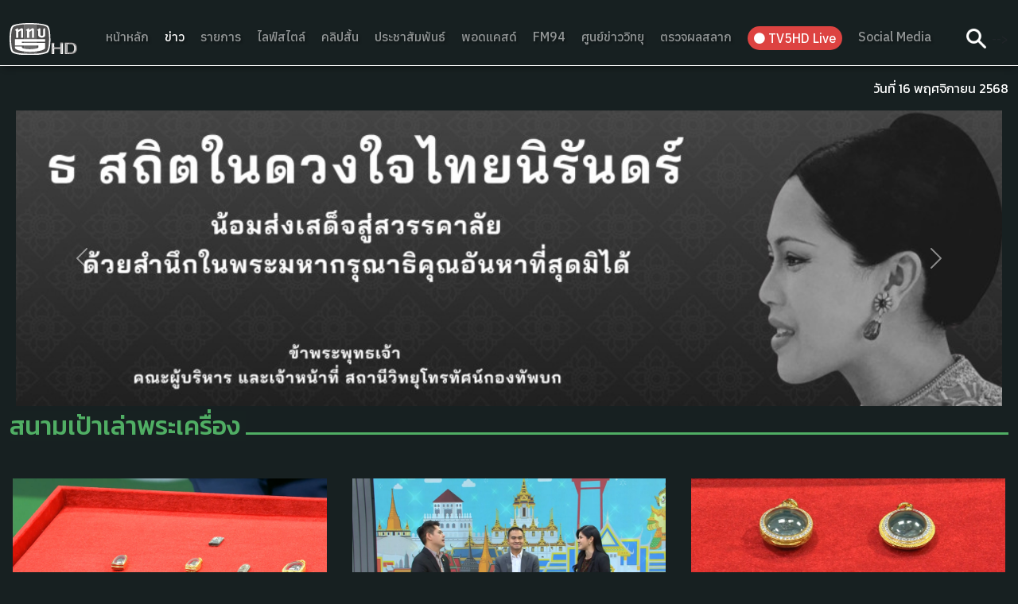

--- FILE ---
content_type: text/html; charset=UTF-8
request_url: https://www.thaitv5hd.com/web/content-group.php?type=42
body_size: 9612
content:









<script>
// Function to show notification with data
// Function to show notification with data
function showNotificationWithData(data) {
    if (!("Notification" in window)) {
        console.log("This browser does not support system notifications");
        return;
    }

    Notification.requestPermission().then(function (permission) {
        if (permission === "granted") {
            const options = {
                body: data[0]['message'],
                icon: data[0]['icon'],
                image: data[0]['image']
            };

            // Check browser type for notification implementation
            const notification = getNotificationInstance(options);

            notification.onclick = function () {
                window.open(data[0]['url-content'], '_blank');
            };
        } else {
            console.log("Permission for notifications denied");
        }
    });
}

// Function to get browser-specific notification instance
function getNotificationInstance(options) {
    if ("Notification" in window) {
        // Check browser type for notification implementation
        if (window.Notification && Notification.permission === "granted") {
            return new Notification(options.body, options); // Use options.body instead of options.title
        } else if ("webkitNotifications" in window) { // for older versions of Chrome and Safari
            return window.webkitNotifications.createNotification(
                options.icon,
                options.body, // Use options.body instead of options.title
                options.body
            );
        } else {
            // For Firefox and other browsers
            return new Notification(options.body, options); // Use options.body instead of options.title
        }
    }
}

// Rest of your code remains unchanged


// Function to fetch data and show notification
function fetchAndNotify() {
    fetch('notification_module-json.php') // Replace 'notification_module-json.php' with your actual URL
        .then(response => response.json())
        .then(data => {
            const storedContentId = sessionStorage.getItem('contentId');

            console.log("content-id: " + data[0]["content-id"]);
            if (data[0]["content-id"] !== storedContentId) {
                sessionStorage.setItem('contentId', data[0]["content-id"]);
                showNotificationWithData(data);
            }
        })
        .catch(error => console.error('Error fetching data:', error));
}




// Call fetchAndNotify function every 10 seconds
fetchAndNotify();
setInterval(fetchAndNotify, 10000); // 10,000 milliseconds = 10 seconds
</script>
<!DOCTYPE html>
<html lang="en">

<head>
  



<title>สถานีวิทยุโทรทัศน์กองทัพบก</title>
<meta charset="utf-8">
<!-- <link rel="icon" type="image/png" sizes="32x32" href="../arlon/admin/favicon.png"> -->
<link rel="icon" type="image/png" sizes="32x32" href="img/gray-logo.png">
<meta name="viewport" content="width=device-width, initial-scale=1">
<!-- <link href="https://cdn.jsdelivr.net/npm/bootstrap@5.3.0/dist/css/bootstrap.min.css" rel="stylesheet"> -->
<link href="https://thaitv5hd.com/web/plugin/bootstrap-5.0.2-dist/css/bootstrap.css" rel="stylesheet">


<link href="css/customCSS-v2.css" rel="stylesheet" type="text/css">
<link href="css/dropdowntopmenu-v3.css" rel="stylesheet" type="text/css">
<link rel="stylesheet" href="https://cdnjs.cloudflare.com/ajax/libs/font-awesome/4.7.0/css/font-awesome.min.css">
<script src="https://cdn.jsdelivr.net/npm/bootstrap@5.3.0/dist/js/bootstrap.bundle.min.js"></script>
<script src="https://code.jquery.com/jquery-3.6.0.min.js"></script>

<!-- Taboola Pixel Code -->
<script type="text/javascript">
  window._taboola = window._taboola || [];
  _taboola.push({article:'auto'});
  !function (e, f, u, i) {
    if (!document.getElementById(i)){
      e.async = 1;
      e.src = u;
      e.id = i;
      f.parentNode.insertBefore(e, f);
    }
  }(document.createElement('script'),
  document.getElementsByTagName('script')[0],
  '//cdn.taboola.com/libtrc/ch5hd-thaitv5hdcom/loader.js',
  'tb_loader_script');
  if(window.performance && typeof window.performance.mark == 'function')
    {window.performance.mark('tbl_ic');}
</script>
<!-- End of Taboola Pixel Code -->


<!-- Google tag (gtag.js) -->
<script async src="https://www.googletagmanager.com/gtag/js?id=G-9JF5H2V83L"></script>
<script>
  window.dataLayer = window.dataLayer || [];
  function gtag(){dataLayer.push(arguments);}
  gtag('js', new Date());

  gtag('config', 'G-9JF5H2V83L');
</script>











</head>

<body>

 <div class="row m-0 p-0 nav-box-shadow border-bottom border-white">
    <nav class="navbar navbar-expand-sm navbar-dark bg-dark navbar-top mt-3 max-w-1400 mx-auto">
  <div class="container-fluid px-0">
    <a class="navbar-brand pl-2" href="home.php">
      <img src="img/logo.svg" class="logo" alt="Thaitv5hd" style=" filter: grayscale(1) !important;" />
    </a>
    <!-- <button class="navbar-toggler" type="button" data-bs-toggle="collapse" data-bs-target="#mynavbar">
      <span class="navbar-toggler-icon"></span>
    </button> -->
    <button class="navbar-toggler" type="button" onclick="openNav()">
      <span class="navbar-toggler-icon"></span>
    </button>
    <div class="collapse navbar-collapse" id="mynavbar">
      <ul class="navbar-nav me-auto">
        <li class="nav-item">
          <a class="nav-link" href="home.php">หน้าหลัก</a>
        </li>
        <li class="nav-item">
          <div class="dropdown">
            <span class="nav-link nav-link-sub cursor-pointer"><a href="news.php" class="link-none text-white">ข่าว</a></span>
            <div class="dropdown-content nav-submenu">
              <div class="btn-group-vertical w-100">
                <a class="btn btn-outline-green dropdowntopmenu-list" href="news-type.php?type=uptodate">ทันเหตุการณ์</a>
                <a class="btn btn-outline-green dropdowntopmenu-list" href="news-type.php?type=general">ทั่วไป</a>
                <a class="btn btn-outline-green dropdowntopmenu-list" href="content-group.php?type=132">ข่าวพระราชสำนัก</a>
                <a class="btn btn-outline-green dropdowntopmenu-list" href="news-type.php?type=quality_of_life">คุณภาพชีวิต</a>
                <a class="btn btn-outline-green dropdowntopmenu-list" href="news-type.php?type=crime">อาชญากรรม</a>
                <a class="btn btn-outline-green dropdowntopmenu-list" href="news-type.php?type=economy">เศรษฐกิจ</a>
                <a class="btn btn-outline-green dropdowntopmenu-list" href="news-type.php?type=abrod">ต่างประเทศ</a>
                <a class="btn btn-outline-green dropdowntopmenu-list" href="news-type.php?type=sport">กีฬา</a>
                <!-- <a class="btn btn-outline-green dropdowntopmenu-list" href="news-type.php?type=science_technology">วิทยาศาสตร์เทคโนโลยี</a> -->
                <a class="btn btn-outline-green dropdowntopmenu-list" href="news-type.php?type=environment">สิ่งแวดล้อม</a>
                <a class="btn btn-outline-green dropdowntopmenu-list" href="news-type.php?type=soldier">ทหาร</a>
                <a class="btn btn-outline-green dropdowntopmenu-list" href="news-type.php?type=politics">การเมือง</a>
                <a class="btn btn-outline-green dropdowntopmenu-list" href="news-type.php?type=region">ภูมิภาค</a>
                <a class="btn btn-outline-green dropdowntopmenu-list" href="content-group.php?type=100">บทความ</a>
                <a class="btn btn-outline-green dropdowntopmenu-list" href="news-type.php?type=entertainment">บันเทิง</a>
                <!-- <a class="btn btn-outline-green dropdowntopmenu-list" href="content-group.php?type=120">Olympic Games Paris 2024</a> -->
              </div>
            </div>
          </div>
        </li>

        <li class="nav-item">
          <div class="dropdown">
                <span class="nav-link nav-link-sub cursor-pointer">รายการ</span>
                <div class="dropdown-content nav-submenu">
                  <div class="btn-group-vertical w-100"><a class="btn btn-outline-green dropdowntopmenu-list" href="content-group.php?type=47">เรื่องเล่าข่าวดีกับสายสวรรค์</a><a class="btn btn-outline-green dropdowntopmenu-list" href="content-group.php?type=48">We Are Soldiers</a><a class="btn btn-outline-green dropdowntopmenu-list" href="content-group.php?type=49">Give Me 5 On Podcast</a><a class="btn btn-outline-green dropdowntopmenu-list" href="content-group.php?type=96">ฟ้าห่มดิน</a><a class="btn btn-outline-green dropdowntopmenu-list" href="content-group.php?type=98">World Econ Talk</a><a class="btn btn-outline-green dropdowntopmenu-list" href="content-group.php?type=102">มหัศจรรย์พันธ์ุมู</a><a class="btn btn-outline-green dropdowntopmenu-list" href="content-group.php?type=103">แต้มต่อ</a><a class="btn btn-outline-green dropdowntopmenu-list" href="content-group.php?type=105">Connect The World</a><a class="btn btn-outline-green dropdowntopmenu-list" href="content-group.php?type=106">Morning fit with zara</a><a class="btn btn-outline-green dropdowntopmenu-list" href="content-group.php?type=107">สยามโสภา</a><a class="btn btn-outline-green dropdowntopmenu-list" href="content-group.php?type=111">Talk together</a><a class="btn btn-outline-green dropdowntopmenu-list" href="content-group.php?type=115">มนต์ตรานาคราช</a><a class="btn btn-outline-green dropdowntopmenu-list" href="content-group.php?type=118">Inside E-Sport</a><a class="btn btn-outline-green dropdowntopmenu-list" href="content-group.php?type=119">สารคดีราชมงคลพระนคร สืบสานแผ่นดินไทย ชุดอาหารไทย ๑๐ แผ่นดิน</a></div>
              </div>
            </div>        </li>


        <li class="nav-item">
          <div class="dropdown">
            <span class="nav-link nav-link-sub cursor-pointer">ไลฟ์สไตล์</span>
            <div class="dropdown-content nav-submenu">
              <div class="btn-group-vertical w-100">
                <!-- <a class="btn btn-outline-green dropdowntopmenu-list" href="content-group.php?type=13">ไลฟ์สไตล์</a> -->
                <a class="btn btn-outline-green dropdowntopmenu-list" href="content-group.php?type=129">Life</a>
                <a class="btn btn-outline-green dropdowntopmenu-list" href="fashion_and_beauty.php">แฟชั่นและความงาม</a>
                <a class="btn btn-outline-green dropdowntopmenu-list" href="food_and_health.php">อาหารและสุขภาพ</a>
                <a class="btn btn-outline-green dropdowntopmenu-list" href="content-group.php?type=125">ไอที</a>
                <a class="btn btn-outline-green dropdowntopmenu-list" href="content-group.php?type=126">ท่องเที่ยวและวัฒนธรรม</a>
                <!-- <a class="btn btn-outline-green dropdowntopmenu-list" href="content-group.php?type=127">อาหาร</a> -->
                <a class="btn btn-outline-green dropdowntopmenu-list" href="content-group.php?type=15">การเงินและการลงทุน</a>
                <a class="btn btn-outline-green dropdowntopmenu-list" href="content-group.php?type=16">โชคชะตาและความเชื่อ</a>
              </div>
            </div>
          </div>
        </li>
        <li class="nav-item">
          <div class="dropdown">
            <span class="nav-link nav-link-sub cursor-pointer">คลิปสั้น</span>
            <div class="dropdown-content nav-submenu">
              <div class="btn-group-vertical w-100">
                <a class="btn btn-outline-green dropdowntopmenu-list" href="content-group.php?type=17">คลิปข่าว</a>
                <a class="btn btn-outline-green dropdowntopmenu-list" href="content-group.php?type=18">คลิปรายการ</a>
              </div>
            </div>
          </div>
        </li>
        
        <li class="nav-item">
          <div class="dropdown">
            <span class="nav-link nav-link-sub cursor-pointer">ประชาสัมพันธ์</span>
            <div class="dropdown-content nav-submenu">
              <div class="btn-group-vertical w-100">
                <a class="btn btn-outline-green dropdowntopmenu-list" href="content-group.php?type=21">กิจกรรม ททบ.</a>
                <!-- <a class="btn btn-outline-green dropdowntopmenu-list" href="content-group.php?type=22">กิจกรรม ทบ.</a> -->
                <a class="btn btn-outline-green dropdowntopmenu-list" href="content-group.php?type=23">แนะนำรายการ</a>
                <a class="btn btn-outline-green dropdowntopmenu-list" href="content-group.php?type=24">หน่วยงานและเอกชน</a>
              </div>
            </div>
          </div>
        </li>
        <li class="nav-item">
          <a class="nav-link" href="podcast.php">พอดแคสด์</a>
        </li>
             <li class="nav-item">
          <a class="nav-link" target="_blank" href="fm94live.php">FM94</a>
        </li>
        <li class="nav-item">
          <a class="nav-link" target="_blank" href="https://radio.tv5.co.th">ศูนย์ข่าววิทยุ</a>
        </li>
   
        <li class="nav-item">
          <a class="nav-link" target="_blank" href="https://thaitv5hd.com/lotto/find.php">ตรวจผลสลาก</a>
        </li>
        <li class="nav-item">
          <!-- <a class="nav-link" href="live.php">LIVE <img src="img/icon/live.png" style="height: 15px; margin-top:-3px; opacity:0.9; margin-left:5px"></a> -->
          <a class="btn btn-danger-live" href="live.php" style="border-radius: 50em;"><i class="fa fa-circle"></i> TV5HD Live</a>
        </li>
       <li class="nav-item">
          <a class="nav-link" href="social.php">Social Media</a>
        </li> 
        <!-- <li class="nav-item">
          <a class="nav-link" href="javascript:void(0)>" data-bs-toggle="modal" data-bs-target="#modalSearch"><i class="fa fa-search"></i></a>
        </li> -->
      </ul>
      <!--
      <div class="d-flex navbar-top-icon-group">
        <a href="javascript:void(0)>" class="navbar-top-icon" onclick="window.location.href='https://www.facebook.com/TV5HD1'"><img src="img/icon/facebook.svg" style="height: 25px;margin-top: -1px;"></a>
        <a href="javascript:void(0)>" class="navbar-top-icon" onclick="window.location.href='https://twitter.com/tv5hdonline'"><img src="img/icon/twitter.png" style="height: 21px;margin-top: 1px;"></a>
        <a href="javascript:void(0)>" class="navbar-top-icon" onclick="window.location.href='https://www.instagram.com/tv5hdonline/'"><img src="img/icon/instagram.svg" style="height: 24px;"></a>
        <a href="javascript:void(0)>" class="navbar-top-icon" onclick="window.location.href='https://www.tiktok.com/@tv5hdonline'"><img src="img/icon/tiktok.svg" style="height: 24px;"></a>
        <a href="https://www.youtube.com/c/TV5HD1" target="_blank" class="navbar-top-icon"><img src="img/icon/youtube.svg" style="height: 32px;margin-top: -4px;"></a>

        <style>
          .btn-font-size {

            max-width: 20px !important;
          }
        </style>
        </style>
        <!-- <a href="javascript:void(0)>" class="navbar-top-icon" id="increase-font-size"><img src="img/font-increase.png" class="btn-font-size" style="width: 100%; height:auto;"></a> -->
        <!-- <a href="javascript:void(0)>" class="navbar-top-icon" onclick="resetFontSize()"><img src="img/font-reset.png" class="btn-font-size" style="width: 100%; height:auto;"></a> -->
        <!-- <a href="javascript:void(0)>" class="navbar-top-icon" id="decrease-font-size"><img src="img/font-decrease.png" class="btn-font-size" style="width: 100%; height:auto;"></a> -->

        <a href="javascript:void(0)>" class="navbar-top-icon" data-bs-toggle="modal" data-bs-target="#modalSearch"><img src="img/search-13-xxl.png" style="width: auto; height:25px;"></a>

      </div>
        -->
    </div>
  </div>
</nav>


<div class="row m-0 text-white my-0 p-0 w-100" id="mobile-menu">
  <div class="container">
    <div class="row">
      <div class="col-6 m-0 p-0 text-start">
        <a class=" text-danger link-none" href="home.php"><img src="img/logo.svg" style="height: 40px;
          margin-top: 13px;
          opacity: 0.9;
          margin-left: 9px;
          filter: grayscale(1);"></a>
      </div>
      <div class="col-6 m-0 p-0 text-end">
        <a href="live.php" class="btn btn-danger" style="border-radius: 50em;"><i class="fa fa-circle"></i> TV5HD Live</a>
        <a style="font-size: 40px;
          cursor: pointer;
          border-radius: 4px;
          margin-right: 10px;" class="anuphan text-white ml-auto link-none" onclick="openNav()">

          <svg fill="none" height="19" viewBox="0 0 28 19" width="28" xmlns="http://www.w3.org/2000/svg">
            <path clip-rule="evenodd" d="m.667969 1.50008c0-.736378.596951-1.333332 1.333331-1.333332h24c.7364 0 1.3333.596954 1.3333 1.333332 0 .73638-.5969 1.33333-1.3333 1.33333h-24c-.73638 0-1.333331-.59695-1.333331-1.33333zm0 8c0-.73638.596951-1.33333 1.333331-1.33333h24c.7364 0 1.3333.59695 1.3333 1.33333 0 .73642-.5969 1.33332-1.3333 1.33332h-24c-.73638 0-1.333331-.5969-1.333331-1.33332zm0 8.00002c0-.7364.596951-1.3334 1.333331-1.3334h24c.7364 0 1.3333.597 1.3333 1.3334s-.5969 1.3333-1.3333 1.3333h-24c-.73638 0-1.333331-.5969-1.333331-1.3333z" fill="#fff" fill-rule="evenodd"></path>
          </svg>
        </a>
      </div>
    </div>
  </div>
</div>


<style>

.overlay {
  height: 100%;
  width: 0;
  position: fixed;
  z-index: 999999999;
  top: 0;
  /* left: 0; */
  right: -24px;
  background-color: rgb(23 33 33);
  overflow-x: hidden;
  /* transition: 0.5s; */
}

.overlay-content {
  position: relative;
  top: 5%;
  width: 100%;
  text-align: center;
  margin-top: 30px;
}

.overlay a {


        /* padding: 5px; */
        text-decoration: none;
    font-size: 21px;
    color: #818181;
    display: block;
    /* transition: 0.3s; */
    text-align: left;
    padding-left: 15px;
    padding-bottom: 8px;
    font-weight: 200;
}

.overlay a:hover, .overlay a:focus {
  /* color: #f1f1f1; */
}

.overlay .closebtn {
  position: absolute;
  top: 0px;
  right: 20px;
  font-size: 60px;
}

#myNav { transition: 0.3s;}

@media screen and (max-height: 450px) {
  .overlay a {font-size: 20px}
  .overlay .closebtn {
  font-size: 40px;
  top: 15px;
  right: 35px;
  }
}

.fa-dot { font-size: 10px; position: relative; bottom: 3px;}
.border-submenu-m { border-left: #50ae64 solid 3px;}
</style>


<div id="myNav" class="overlay" style="box-shadow: 0px 0px 17px #000;">
<a class=" text-danger link-none" href="home.php">
  <img src="img/logo.svg" style="    height: 39px;
    margin-top: 30px;
    opacity: 0.9;
    margin-left: 0px;
    filter: grayscale(1);">
    </a>
    
  <a href="javascript:void(0)" class="closebtn" onclick="closeNav()">&times;</a>
  <div class="overlay-content pb-4">
          
   <button class="btn-search btn btn-mint rounded-cricle mb-4 anuphan w-100" type="button" data-bs-toggle="modal" data-bs-target="#modalSearch"><i class="fa fa-search"></i> ค้นหา</button>
             
    <a href="live.php" class="anuphan text-danger"><i class="fa fa-circle"></i> Live</a>
    <a href="home.php" class="anuphan text-white">หน้าหลัก</a>
  
    <a class="anuphan text-white" href="news-type.php?type=uptodate">ทันเหตุการณ์</a>
    <a class="anuphan text-white" href="news-type.php?type=general">ทั่วไป</a>
    <a class="anuphan text-white" href="content-group.php?type=132">ข่าวพระราชสำนัก</a>
    <a class="anuphan text-white" href="news-type.php?type=quality_of_life">คุณภาพชีวิต</a>
    <a class="anuphan text-white" href="news-type.php?type=crime">อาชญากรรม</a>
    <a class="anuphan text-white" href="news-type.php?type=economy">เศรษฐกิจ</a>
    <a class="anuphan text-white" href="news-type.php?type=abrod">ต่างประเทศ</a>
    <a class="anuphan text-white" href="news-type.php?type=sport">กีฬา</a>
    <!-- <a class="anuphan text-white" href="news-type.php?type=science_technology">วิทยาศาสตร์เทคโนโลยี</a> -->
    <a class="anuphan text-white" href="news-type.php?type=environment">สิ่งแวดล้อม</a>
    <a class="anuphan text-white" href="news-type.php?type=soldier">ทหาร</a>
    <a class="anuphan text-white" href="news-type.php?type=politics">การเมือง</a>
    <a class="anuphan text-white" href="news-type.php?type=region">ภูมิภาค</a>
    <a class="anuphan text-white"  href="content-group.php?type=100">บทความ</a>
    <a class="anuphan text-white" href="news-type.php?type=entertainment">บันเทิง</a>
    <!-- <a class="anuphan text-white"  href="content-group.php?type=120">Olympic Games Paris 2024บทความ</a> -->
    <a class="anuphan text-white" href="content-group.php?type=129">Life</a>
    <!--<a class="anuphan text-white" href="content-group.php?type=14">สุขภาพและความงาม</a>-->

    <a class="anuphan text-white" href="fashion_and_beauty.php">แฟชั่นและความงาม</a>
    <a class="anuphan text-white" href="food_and_health.php">อาหารและสุขภาพ</a>

    <a class="anuphan text-white" href="content-group.php?type=125">ไอที</a>
    <a class="anuphan text-white" href="content-group.php?type=126">ท่องเที่ยวและวัฒนธรรม</a>
    <!-- <a class="anuphan text-white" href="content-group.php?type=127">อาหาร</a> -->
    <a class="anuphan text-white" href="content-group.php?type=15">การเงินและการลงทุน</a>
    <!--<a class="anuphan text-white" href="content-group.php?type=128">แฟชั่น</a>-->
    <a class="anuphan text-white" href="content-group.php?type=16">โชคชะตาและความเชื่อ</a>
    <a href="content-group.php?type=21" class="anuphan text-white">กิจกรรม ททบ.</a>
    <a href="content-group.php?type=22" class="anuphan text-white">กิจกรรม ทบ.</a>
    <a href="content-group.php?type=23" class="anuphan text-white">แนะนำรายการ</a>
    <a href="content-group.php?type=24" class="anuphan text-white">หน่วยงานและเอกชน</a>

    <a href="podcast.php" class="anuphan text-white">พอดแคสด์</a>
    <a href="fm94live.php" target="_blank" class="anuphan text-white">FM94</a>
    <a href="https://radio.tv5.co.th" target="_blank" class="anuphan text-white">ศูนย์ข่าววิทยุ</a>

    <a href="contact.php" class="anuphan text-white">ติดต่อเรา</a>

    <hr class="border-top border-white">

    <style>
      .navmobile-footermenu-list { font-size: 16px !important;}
    </style>

    <div class="row p-0 m-0">
            <div class="col-6 col-xs-6 col-sm-6 col-md-6 col-lg-6 col-md-2 mb-3 px-0">
            <ul class="nav flex-column">
              <li><a class="text-white navmobile-footermenu-list p-0 anuphan" href="content-group.php?type=21">&nbsp;&nbsp;&nbsp;&nbsp;กิจกรรม ททบ.</a></li>
              <!-- <li><a class="text-white navmobile-footermenu-list p-0 anuphan" href="content-group.php?type=22">&nbsp;&nbsp;&nbsp;&nbsp;กิจกรรม ทบ.</a></li> -->
              <li><a class="text-white navmobile-footermenu-list p-0 anuphan" href="content-group.php?type=23">&nbsp;&nbsp;&nbsp;&nbsp;แนะนำรายการ</a></li>
              <li><a class="text-white navmobile-footermenu-list p-0 anuphan" href="content-group.php?type=24">&nbsp;&nbsp;&nbsp;&nbsp;หน่วยงานและเอกชน</a></li>
            </ul>
            </div>


            <div class="col-6 col-xs-6 col-sm-6 col-md-6 col-lg-6 col-md-2 mb-3 px-0">
              <ul class="nav flex-column">
                <li><a class="text-white navmobile-footermenu-list p-0 anuphan" href="">ผังรายการ</a></li>
                <li><a class="text-white navmobile-footermenu-list p-0 anuphan" href="contact.php">ร่วมงานกับเรา</a></li>
                <li><a class="text-white navmobile-footermenu-list p-0 anuphan" href="title.php?title=65">จัดซื้อจัดจ้าง</a></li>
                <li><a class="text-white navmobile-footermenu-list p-0 anuphan" href="https://radio.tv5.co.th">ศูนย์ข่าววิทยุกองทัพบก</a></li>
              </ul>
            </div>
        </div>

    <hr class="border-top border-white">


    <style>
   #navmobile-social {
    display: flex;
    justify-content: space-between; /* แบ่งระยะห่างเท่ากันระหว่างลิงก์ */
    align-items: center; /* จัดกึ่งกลางตามแนวตั้ง */
    max-width: 162px;
  }

  .link-dark {
    text-decoration: none;
  }

  #navmobile-social>a {
    width: auto !important;
    padding: 0;
  }
</style>
<div class="row m-0 p-0 mx-auto mb-5" id="navmobile-social">
  <a class="link-dark text-white" href="social.php">Social Media</a>
</div>
<!--
<div class="row m-0 p-0 mx-auto mb-5" id="navmobile-social">
  <a class="link-dark" href="https://www.facebook.com/TV5HD1"><img src="img/icon/facebook.svg" class="icon-footer"></a>
  <a class="link-dark" href="https://twitter.com/tv5hdonline"><img src="img/icon/twitter.png" class="icon-footer"></a>
  <a class="link-dark" href="https://www.instagram.com/tv5hdonline/"><img src="img/icon/instagram.svg" class="icon-footer"></a>
  <a class="link-dark" href="https://www.tiktok.com/@tv5hdonline"><img src="img/icon/tiktok.svg" class="icon-footer"></a>
  <a class="link-dark" href="https://www.youtube.com/c/TV5HD1"><img src="img/icon/youtube.svg" class="icon-footer"></a>
</div>
-->

  </div>
</div>

<script>
function openNav() {
  document.getElementById("myNav").style.width = "320px";
  document.getElementById("myNav").style.right = "0px";

}

function closeNav() {
  document.getElementById("myNav").style.width = "0px";
  document.getElementById("myNav").style.right = "-24px";
}
</script>
     


<!-- search -->
<style>
  #modalSearch {
    z-index: 999999999;
  }

  ::placeholder {
    color: #fff !important;
    opacity: 1 !important;
  }

  :-ms-input-placeholder {
    color: #fff !important;
  }

  ::-ms-input-placeholder {
    color: #fff !important;
  }

  .form-control:focus {
    border-color: inherit;
    -webkit-box-shadow: none;
    box-shadow: none;
  }
</style>
<div class="modal fade" id="modalSearch" style="background-color: #172021;">
  <div class="modal-dialog modal-xl w-100 h-100 d-flex align-items-center" style="background-color: #172021;">
    <div class="modal-content border-0" style="background-color: #172021;">

      <!-- Modal Header -->
      <div class="modal-header border-0">
        <button type="button" class="btn-close" data-bs-dismiss="modal" style="background-color: #50ae64;color:#fff;border-radius:50em;    opacity: 1;
    width: 40px;
    height: 40px;
    margin-right: 1px;"></button>
      </div>

      <!-- Modal body -->
      <div class="modal-body border-0 d-flex align-items-center">
        <form class="d-flex form-search w-100" method="get" action="search.php">
          <input class="form-control me-1 border-0 input-search rounded-0 text-white" type="text" placeholder="พิมพ์คำค้นหาที่นี่" name="keyword">
          <button class="btn-search btn btn-mint rounded-0 px-5 anuphan" type="submit" style="border-radius:50em !important"><i class="fa fa-search"></i></button>
        </form>
      </div>

      <!-- Modal footer -->
      <div class="modal-footer border-0">
        <button type="button" class="btn btn-danger d-none" data-bs-dismiss="modal">Close</button>
      </div>

    </div>
  </div>
</div>    <div class="row m-0">
      <p class="anuphan text-white anuphan text-white mx-auto max-w-1400" style="text-align: right;">วันที่ 16 พฤศจิกายน 2568</p>
  </div>   </div>

  <div class="container-fluid p-0 text-white text-center">
    <div class="row px-2 m-0">
    <!-- Carousel -->
<div id="demo" class="carousel slide mx-auto max-w-1400" data-bs-ride="carousel">

  <!-- Indicators/dots -->
  <!--
  <div class="carousel-indicators d-none">
    <button type="button" data-bs-target="#demo" data-bs-slide-to="0" class="active"></button>
    <button type="button" data-bs-target="#demo" data-bs-slide-to="1"></button>
    <button type="button" data-bs-target="#demo" data-bs-slide-to="2"></button>
  </div>
  -->
  
  <!-- The slideshow/carousel -->
  <div class="carousel-inner">



              
          <div class="carousel-item active" >
            <a href="countClickBanner.php?mk=196&rl=173&key=U100-D20251025081021-R9QHIQPK3CZQFWTUZVH56&url=https://">
            <img title="พระพันปีหลวง" src="img/transparent_slide_banner.png" class="w-100" style="border-radius: 0px; background-image: url('http://thaitv5hd.com/arlon/uploads-img-content/resize_img_20251025-081103_PzIyXFP8VZ.png'); background-size: cover; cursor:pointer;" >
            </a>
            <div class="carousel-caption">
              <!--  -->
            </div>
          </div>

          

  </div>
  
  <!-- Left and right controls/icons -->
  <button class="carousel-control-prev" type="button" data-bs-target="#demo" data-bs-slide="prev">
    <span class="carousel-control-prev-icon"></span>
  </button>
  <button class="carousel-control-next" type="button" data-bs-target="#demo" data-bs-slide="next">
    <span class="carousel-control-next-icon"></span>
  </button>
</div>

<script>
  function sendClickData(make, real, key) {
  var xhr = new XMLHttpRequest();
  var url = "countClickBanner.php";
  var params = "mk=" + make + "&rl=" + real + "&key=" + key;
  
  xhr.open("GET", url + "?" + params, true);
  
  xhr.onreadystatechange = function () {
    if (xhr.readyState == 4 && xhr.status == 200) {
    }
  };
  
  xhr.send();
}
</script>    </div>
  </div>
  


  <div class="row mx-0">
    <div class="container max-w-1400">
      <div class="row m-0 p-0" style="margin-top: 6px !important;">
        <h2 class="anuphan p-0 ml-4 mb-2 mb-0 label-content max-w-1400 mx-auto">
          <div>สนามเป้าเล่าพระเครื่อง</div>
        </h2>
      </div>
    </div>
  </div>


  <div class="row mx-0">
    <div class="container max-w-1400">
      <div class="row">

        <div class="col-md-12 col-md-4 col-lg-4 p-3 cursor-pointer" >
        <a class="col-12 p-1 h-100 link-none" href="content.php?id=8541">
			    <div class="card border-0" style="background-color: rgba(0,0,0,0);">	
				  <img style="background-image: url('../arlon/uploads-img-content/resize_img_20231103-010457_G1dPC4ExIZ.jpg'); background-size: cover;" class="card-img-top img-w100" src="img/transparent_1280x720.png" alt="" />
					  <div class="card-body py-2 px-0 text-white" >
					    <p class="card-text anuphan text-category mb-1">
					    	EP.40 รายการสนามเป้าเล่าพระเครื่อง วันพฤหัสบดีที่ 2 พ.ย. 2566					    </p>
					    <p class="card-text anuphan text-category ">
					    	<span class="borderl" style="font-size: 0.8em; font-weight: 400;">&nbsp;3 พ.ย. 2566</span>
					    </p>	
					  </div>
				  </div>
       			  
      
	</a>
		  </div>	

                <div class="col-md-12 col-md-4 col-lg-4 p-3 cursor-pointer" >
        <a class="col-12 p-1 h-100 link-none" href="content.php?id=7388">
			    <div class="card border-0" style="background-color: rgba(0,0,0,0);">	
				  <img style="background-image: url('../arlon/uploads-img-content/resize_img_20231018-010421_DEnqWe8ids.png'); background-size: cover;" class="card-img-top img-w100" src="img/transparent_1280x720.png" alt="" />
					  <div class="card-body py-2 px-0 text-white" >
					    <p class="card-text anuphan text-category mb-1">
					    	EP.38 รายการสนามเป้าเล่าพระเครื่อง วันพฤหัสบดีที่ 19 ต.ค. 2566					    </p>
					    <p class="card-text anuphan text-category ">
					    	<span class="borderl" style="font-size: 0.8em; font-weight: 400;">&nbsp;19 ต.ค. 2566</span>
					    </p>	
					  </div>
				  </div>
       			  
      
	</a>
		  </div>	

                <div class="col-md-12 col-md-4 col-lg-4 p-3 cursor-pointer" >
        <a class="col-12 p-1 h-100 link-none" href="content.php?id=7387">
			    <div class="card border-0" style="background-color: rgba(0,0,0,0);">	
				  <img style="background-image: url('../arlon/uploads-img-content/resize_img_20231018-010226_NvjRXV6yfv.png'); background-size: cover;" class="card-img-top img-w100" src="img/transparent_1280x720.png" alt="" />
					  <div class="card-body py-2 px-0 text-white" >
					    <p class="card-text anuphan text-category mb-1">
					    	EP.37 รายการสนามเป้าเล่าพระเครื่อง วันพฤหัสบดีที่ 12 ต.ค. 2566					    </p>
					    <p class="card-text anuphan text-category ">
					    	<span class="borderl" style="font-size: 0.8em; font-weight: 400;">&nbsp;12 ต.ค. 2566</span>
					    </p>	
					  </div>
				  </div>
       			  
      
	</a>
		  </div>	

                <div class="col-md-12 col-md-4 col-lg-4 p-3 cursor-pointer" >
        <a class="col-12 p-1 h-100 link-none" href="content.php?id=7386">
			    <div class="card border-0" style="background-color: rgba(0,0,0,0);">	
				  <img style="background-image: url('../arlon/uploads-img-content/resize_img_20231018-010031_EEwVua8St1.png'); background-size: cover;" class="card-img-top img-w100" src="img/transparent_1280x720.png" alt="" />
					  <div class="card-body py-2 px-0 text-white" >
					    <p class="card-text anuphan text-category mb-1">
					    	EP.36 รายการสนามเป้าเล่าพระเครื่อง วันพฤหัสบดีที่ 5 ต.ค. 2566					    </p>
					    <p class="card-text anuphan text-category ">
					    	<span class="borderl" style="font-size: 0.8em; font-weight: 400;">&nbsp;5 ต.ค. 2566</span>
					    </p>	
					  </div>
				  </div>
       			  
      
	</a>
		  </div>	

                <div class="col-md-12 col-md-4 col-lg-4 p-3 cursor-pointer" >
        <a class="col-12 p-1 h-100 link-none" href="content.php?id=6545">
			    <div class="card border-0" style="background-color: rgba(0,0,0,0);">	
				  <img style="background-image: url('../arlon/uploads-img-content/resize_img_20231003-144420_GMPsogUBRp.png'); background-size: cover;" class="card-img-top img-w100" src="img/transparent_1280x720.png" alt="" />
					  <div class="card-body py-2 px-0 text-white" >
					    <p class="card-text anuphan text-category mb-1">
					    	EP.35 รายการสนามเป้าเล่าพระเครื่อง วันพฤหัสบดีที่ 28 ก.ย. 2566					    </p>
					    <p class="card-text anuphan text-category ">
					    	<span class="borderl" style="font-size: 0.8em; font-weight: 400;">&nbsp;28 ก.ย. 2566</span>
					    </p>	
					  </div>
				  </div>
       			  
      
	</a>
		  </div>	

                <div class="col-md-12 col-md-4 col-lg-4 p-3 cursor-pointer" >
        <a class="col-12 p-1 h-100 link-none" href="content.php?id=5736">
			    <div class="card border-0" style="background-color: rgba(0,0,0,0);">	
				  <img style="background-image: url('../arlon/uploads-img-content/resize_img_20230920-134147_3dbnqVmMcg.png'); background-size: cover;" class="card-img-top img-w100" src="img/transparent_1280x720.png" alt="" />
					  <div class="card-body py-2 px-0 text-white" >
					    <p class="card-text anuphan text-category mb-1">
					    	EP.34 รายการสนามเป้าเล่าพระเครื่อง วันพฤหัสบดีที่ 21 ก.ย. 2566					    </p>
					    <p class="card-text anuphan text-category ">
					    	<span class="borderl" style="font-size: 0.8em; font-weight: 400;">&nbsp;21 ก.ย. 2566</span>
					    </p>	
					  </div>
				  </div>
       			  
      
	</a>
		  </div>	

        </div>

<hr/>

<div class="row mb-5"><!-- row panging -->
  <div class="container">
	<ul class="pagination" style="float: right;">
	    
		<li class='page-item ' class='disabled'>
		<a class='page-link anuphan rounded-0' >ก่อนหน้า</a>
		</li>
	       
	    <li class='page-item active'><a class='page-link'>1</a></li>	    
		<li class='page-item' class='disabled'>
		<a class='page-link rounded-0 anuphan' >ต่อไป</a>
		</li>
	    	</ul>

  </div> 
</div>


	




    </div>
  </div>






      <!-- Footer-->
    <footer class="py-5 mt-4 bg-gray anuphan footer-box-shadow">
      <div class="container px-4 px-lg-5">
        <div class="row px-2">
          <div class="col-sm-12 col-lg-4 col-md-3 mb-3 text-white text-center">
            <h5><img src="img/logo.png" style="width: 100%;max-width: 116px; margin-top:0px " /></h5>

            <span><strong>ททบ.5 นำคุณค่า สู่สังคมไทย</strong><span>
                <br> <br>
                <span style="font-weight: 200;">
                  เว็บไซต์ www.thaitv5hd.com เป็นเว็บไซต์เพื่อความมั่นคง ข่าวสาร สาระ และ ความบันเทิงเพื่อสังคมไทย
                </span>

                <ul class="list-unstyled d-flex justify-content-center mt-3 w-100">
                  <li class="ms-3"><a class="link-dark" href="https://www.facebook.com/TV5HD1"><img src="img/icon/facebook.svg" class="icon-footer"></a></li>
                  <li class="ms-3"><a class="link-dark" href="https://twitter.com/tv5hdonline"><img src="img/icon/twitter.png" class="icon-footer"></a></li>
                  <li class="ms-3"><a class="link-dark" href="https://www.instagram.com/tv5hdonline/"><img src="img/icon/instagram.svg" class="icon-footer"></a></li>
                  <li class="ms-3"><a class="link-dark" href="https://www.tiktok.com/@tv5hdonline"><img src="img/icon/tiktok.svg" class="icon-footer"></a></li>
                  <li class="ms-3"><a class="link-dark" href="https://www.youtube.com/c/TV5HD1"><img src="img/icon/youtube.svg" class="icon-footer"></a></li>
                </ul>

                <hr>

                <div class="row m-0 p-0">
                  <div class="col-4 d-flex align-items-center">
                    <img src="img/M_gainfriends_2dbarcodes_GW.png" style="width: 100%;max-width:200px;height:auto; border-radius:12px;" />
                  </div>
                  <div class="col-8">
                    <p class="anuphan">เป็นเพื่อนกับบัญชีทางการ LINE ของเราเพื่อรับข่าวสารล่าสุดและอีกมากมาย!</p>
                    <a href="https://lin.ee/sLxlGuS"><img src="https://scdn.line-apps.com/n/line_add_friends/btn/th.png" alt="เพิ่มเพื่อน" height="36" border="0"></a>
                  </div>
                </div>

          </div>

          <div class="col-xs-6 col-sm-6 col-md-3 col-lg-2  mb-3">
            <h5 class="text-white mb-3"><span style="border-bottom: 2px solid #fff;">ข่าว</span></h5>
            <ul class="nav flex-column">
              <li><a class="btn btn-outline-green dropdowntopmenu-list p-0" href="content-group.php?type=66">ทันเหตุการณ์</a></li>
              <li><a class="btn btn-outline-green dropdowntopmenu-list p-0" href="content-group.php?type=67">ทั่วไป</a></li>
              <li><a class="btn btn-outline-green dropdowntopmenu-list p-0" href="content-group.php?type=68">คุณภาพชีวิต</a></li>
              <li><a class="btn btn-outline-green dropdowntopmenu-list p-0" href="content-group.php?type=69">อาชญากรรม</a></li>
              <li><a class="btn btn-outline-green dropdowntopmenu-list p-0" href="content-group.php?type=70">เศรษฐกิจ</a></li>
              <li><a class="btn btn-outline-green dropdowntopmenu-list p-0" href="content-group.php?type=71">ต่างประเทศ</a></li>
              <li><a class="btn btn-outline-green dropdowntopmenu-list p-0" href="content-group.php?type=72">กีฬา</a></li>
              <li><a class="btn btn-outline-green dropdowntopmenu-list p-0" href="content-group.php?type=73">วิทยาศาสตร์เทคโนโลยี</a></li>
              <li><a class="btn btn-outline-green dropdowntopmenu-list p-0" href="content-group.php?type=74">สิ่งแวดล้อม</a></li>
              <li><a class="btn btn-outline-green dropdowntopmenu-list p-0" href="content-group.php?type=75">ทหาร</a></li>
              <li><a class="btn btn-outline-green dropdowntopmenu-list p-0" href="content-group.php?type=76">การเมือง</a></li>
              <li><a class="btn btn-outline-green dropdowntopmenu-list p-0" href="content-group.php?type=77">ภูมิภาค</a></li>
            </ul>
          </div>

          <div class="col-xs-6 col-sm-6 col-md-3  col-lg-2 mb-3">
            <h5 class="text-white"><span style="border-bottom: 2px solid #fff;">ไลฟ์สไตล์ข่าว</span></h5>
            <ul class="nav flex-column">
              <li><a class="btn btn-outline-green dropdowntopmenu-list p-0" href="content-group.php?type=13">ไลฟ์สไตล์</a></li>
              <li><a class="btn btn-outline-green dropdowntopmenu-list p-0" href="content-group.php?type=14">สุขภาพ</a></li>
              <li><a class="btn btn-outline-green dropdowntopmenu-list p-0" href="content-group.php?type=15">การเงิน</a></li>
              <li><a class="btn btn-outline-green dropdowntopmenu-list p-0" href="content-group.php?type=16">โชคชะตาและความเชื่อ</a></li>
            </ul>


            <h5 class="text-white mt-3 mb-3"><span style="border-bottom: 2px solid #fff;">พอดแคสด์</span></h5>
            <ul class="nav flex-column">
              <li><a class="btn btn-outline-green dropdowntopmenu-list p-0" href="content-group.php?type=78">TV5HD Podcast</a></li>
              <li><a class="btn btn-outline-green dropdowntopmenu-list p-0" href="content-group.php?type=78">เคาะข่าวค่ำ News</a></li>
              <li><a class="btn btn-outline-green dropdowntopmenu-list p-0" href="content-group.php?type=78">บอกเล่า 94</a></li>
            </ul>

          </div>


          <div class="col-xs-6 col-sm-6 col-md-3 col-lg-3  mb-3">
            <h5 class="text-white"><span style="border-bottom: 2px solid #fff;">กิจกรรมและประชาสัมพันธ์</span></h5>
            <ul class="nav flex-column">

              <li><a class="btn btn-outline-green dropdowntopmenu-list p-0" href="title.php?title=26">กิจกรรม ททบ.</a></li>
              <li><a class="btn btn-outline-green dropdowntopmenu-list p-0" href="title.php?title=27">กิจกรรม ทบ.</a></li>
              <li><a class="btn btn-outline-green dropdowntopmenu-list p-0" href="content-group.php?type=82">แนะนำรายการ</a></li>
              <li><a class="btn btn-outline-green dropdowntopmenu-list p-0" href="title.php?title=55">หน่วยงานและเอกชน</a></li>
            </ul>


            <h5 class="text-white mt-3 mb-3"><span style="border-bottom: 2px solid #fff;">อื่นๆ</span></h5>
            <ul class="nav flex-column">
              <li><a class="btn btn-outline-green dropdowntopmenu-list p-0 py-2" href="https://thaitv5hd.com/web/content.php?id=57633">ผังรายการ</a></li>
              <li><a class="btn btn-outline-green dropdowntopmenu-list p-0" href="contact.php">ร่วมงานกับเรา</a></li>
              <li><a class="btn btn-outline-green dropdowntopmenu-list p-0" href="procurement.php">จัดซื้อจัดจ้าง</a></li>
              <li><a class="btn btn-outline-green dropdowntopmenu-list p-0" href="https://radio.tv5.co.th">ศูนย์ข่าววิทยุกองทัพบก</a></li>
            </ul>

          </div>






        </div>
      </div>


      <div class="container d-flex flex-column flex-sm-row justify-content-between py-4 my-4 border-secondary border-top w-max-1400 mx-auto">
        <div class="row m-0 p-0 w-100">
          <div class="col-md-12 col-lg-6">

            <p class="noto text-white">© 2023 thaitv5hd.com สงวนสิทธิ์ทั้งหมด  
         

            </p>
          </div>
          <div class="col-md-12 col-lg-6 text-end">
            <div class="btn-group">
              <div type="button" style="padding:3px 5px;" class="btn"><a href="cookiespolicy.php" class="link-footer p-0">นโยบายความเป็นส่วนตัว</a></div>
              <div type="button" style="padding:3px 5px;" class="btn"><a href="contact.php" class="link-footer p-0">เกี่ยวกับเรา ททบ.5</a></div>
              <div type="button" style="padding:3px 5px;" class="btn"><a href="contact.php" class="link-footer p-0">ติดต่อโฆษณา</a></div>
              <div type="button" style="padding:3px 5px;" class="btn"><a href="contact.php" class="link-footer p-0">ติดต่อเรา</a></div>



            </div>
          </div>

        </div>

      </div>
    </footer>

            
    <!-- Taboola -->
    <script type="text/javascript">
      window._taboola = window._taboola || [];
      _taboola.push({
        flush: true
      });
    </script>


<!-- snow -->

 <style>
  #snowfall-wrapper{ z-index: -1 !important;}
 </style>


<script defer src="https://static.cloudflareinsights.com/beacon.min.js/vcd15cbe7772f49c399c6a5babf22c1241717689176015" integrity="sha512-ZpsOmlRQV6y907TI0dKBHq9Md29nnaEIPlkf84rnaERnq6zvWvPUqr2ft8M1aS28oN72PdrCzSjY4U6VaAw1EQ==" data-cf-beacon='{"version":"2024.11.0","token":"fa28d34bd8c04164bafac75bc7736efc","r":1,"server_timing":{"name":{"cfCacheStatus":true,"cfEdge":true,"cfExtPri":true,"cfL4":true,"cfOrigin":true,"cfSpeedBrain":true},"location_startswith":null}}' crossorigin="anonymous"></script>


--- FILE ---
content_type: text/css
request_url: https://www.thaitv5hd.com/web/css/customCSS-v2.css
body_size: 2516
content:


/* CSS HEX 
--emerald: #25C988ff;
--zomp: #18AD92ff;
--midnight-green: #003845ff;
--caribbean-current: #2E6874ff;
--midnight-green-2: #074455ff;
--prussian-blue: #102538ff;
--midnight-green-3: #1D5C65ff;
--emerald-2: #0BC984ff;
--prussian-blue-2: #192F44ff;
--cadet-gray: #8D9FA6ff;

--alabaster: #EAECE1ff;
--alabaster-2: #E1E2D9ff;
--french-gray: #C9CED9ff;
--midnight-green: #275A64ff;
--blue-munsell: #42828Fff;

--background-origin: #4EAE65
--background-origin: #172021
*/

/* google font */
/* @import url('https://fonts.googleapis.com/css2?family=Anuphan:wght@100;300;500;700&family=Kanit:wght@200;300;400;500;600;700;800;900&family=Sarabun:wght@100;200;300;400;500;600;700;800&display=swap'); */
@import url('https://fonts.googleapis.com/css2?family=Anuphan:wght@100;300;500;700&family=Kanit:wght@200;300;400;500;600;700;800;900&family=Noto+Sans+Thai:wght@100;300;500;700;900&family=Roboto:wght@400;500;700&family=Sarabun:wght@100;200;300;400;500;600;700;800&display=swap');
.rounded { border-radius: 0 !important;}
.anuphan {font-family: 'Kanit', sans-serif !important;}
.kanit {font-family: 'Kanit', sans-serif !important;}
.sarabun {font-family: 'Sarabun', sans-serif !important;}
.roboto {font-family: 'Roboto', sans-serif;}
.noto {font-family: 'Noto Sans Thai', sans-serif;}
.time {font-family: 'Anuphan', sans-serif !important; font-weight: 300; font-size: 14px; color: #50ae64}

body { background-color: #172021;}

.logo {
  width: 100%;
  max-width: 110px;
}

.bg-gray-transparent {
  background: rgb(255,255,255);
  background: linear-gradient(0deg, rgba(255,255,255,0) 0%, rgba(224,224,224,0.1) 80%);
}

.text-green {
  color:#50ae64
}

.active>.page-link, .page-link.active {
  z-index: 3;
  color: #fff  !important;
  background-color: #50ae64  !important;
  border-color:#50ae64 !important;
}

.page-item {
   border-radius: 0 !important;
}
.page-link  {
  color:#50ae64;
  background: none;
    border: none;
}
.page-link:hover  {
  color:#60d77a;
  background: none;
    border: none;
}

.btn-danger-live {
  border-color: none !important;
  background-color: #dd4341 !important;
  color: #fff !important;
  padding: 2px 7px !important;
  margin-top: -1px; 
  margin-left: 20px; 
  font-size: 16px;
}

/* btn-mint */
.btn-mint { 
    color: #ffffff; 
    background-color: #50ae64; 
    border-color: #50ae64; 
} 
   
.btn-mint:hover, 
.btn-mint:focus, 
.btn-mint:active, 
.btn-mint.active, 
.open .dropdown-toggle.btn-mint { 
    color: #ffffff; 
    background-color: #54b86a; 
    border-color: #54b86a; 
} 
   
.btn-mint:active, 
.btn-mint.active, 
.open .dropdown-toggle.btn-mint { 
    background-image: none; 
} 
   
.btn-mint.disabled, 
.btn-mint[disabled], 
  fieldset[disabled] .btn-mint, 
  .btn-mint.disabled:hover, 
  .btn-mint[disabled]:hover, 
  fieldset[disabled] .btn-mint:hover, 
  .btn-mint.disabled:focus, 
  .btn-mint[disabled]:focus, 
  fieldset[disabled] .btn-mint:focus, 
  .btn-mint.disabled:active, 
  .btn-mint[disabled]:active, 
  fieldset[disabled] .btn-mint:active, 
  .btn-mint.disabled.active, 
  .btn-mint[disabled].active, 
  fieldset[disabled] .btn-mint.active { 
    background-color: #0BC984; 
    border-color: #0BC984; 
  } 
   
  .btn-mint .badge { 
    color: #0BC984; 
    background-color: #ffffff; 
  }

  /* navbar-top */
  .navbar-top {
    font-family: 'Anuphan', sans-serif;
    /* background: linear-gradient(159deg, #25C988ff,#18AD92ff 100%); */
    background-color: #00000000 !important;
  }

  /* nav-link */
  .nav-link {
    color: #fff;
    padding: 0 !important;
    margin-left: 20px;
    border-bottom: #ffffff00 2px solid;
    text-shadow: 2px 2px 3px #0000005d;
    font-size: 16px;
 }
  .nav-link:hover { 
    color:#fff; 
    border-bottom: #25C988ff 2px solid;
    /* margin-left: 15px; */
 }

 .nav-link:focus { 
  color:#fff; 
  border-bottom: #25C988ff 2px solid;
  /* margin-left: 15px; */
}

 /* navber top icon */
 .navbar-top-icon>img { scale: 1; transition: 0.3s;}
 .navbar-top-icon>img:hover { scale: 1.4; transition: 0.3s;}

 .navbar-top-icon {
    margin-right: 7px;
    color:#fff;
    font-size: 30px;
 }

 .navbar-top-icon-group{
   margin-top: -5px; 
 }

 .btn-search {
  margin-left: 0px;
  border-radius: 50em;
 }

 .input-search {

  background-color: #172021 !important;
  border-bottom: 2px solid #50ae64 !important;

 }

 .slide-top {
  /* border-radius: 9px !important; */
  overflow: hidden;
  margin-bottom: 20px;
 }

 .slide-img {
  background-size: cover;
  background-position: center center;
 }

 .transparent-bg-img {
  background-size: cover;
  background-position: center center;
 }

 .text-left {
  text-align: left !important;
 }

 .icon-footer {
  width:25px;
  height: auto;
}

.link-footer {
  color: #EAECE1ff !important;
  text-decoration: none;
  cursor: pointer !important;
  font-weight: 300;
}
.link-footer:hover {
  color: #ffffff !important;
  cursor: pointer !important;
}

.max-w-1400 {
  max-width: 1300px !important;
}

.max-w-768 {
  width : 481px !important;
}

.box-shadow {
  box-shadow:2px 2px 12px rgba(10,10,10,0.4)
}

.header-rounded {
  -webkit-border-top-left-radius: 7px;
  -webkit-border-bottom-right-radius: 7px;
  -moz-border-radius-topleft: 7px;
  -moz-border-radius-bottomright: 7px;
  border-top-left-radius: 7px;
  border-bottom-right-radius: 7px;
}

.thumb {
   text-decoration: none;
   color: #fff;

}

.headtitleskew {
  -moz-transform: skew(0deg, 355deg);
  -webkit-transform: skew(0deg, 355deg);
  -o-transform: skew(0deg, 355deg);
  -ms-transform: skew(0deg, 355deg);
  transform: skew(0deg, 355deg);
  box-shadow: 3px 3px 11px rgb(0 0 0 / 31%);
  text-shadow: 2px 2px 4px rgba(0,0,0,0.2);
  margin-top: -10px;
}

.sub-category>a {
  text-decoration: none;
  color: #15454f;
}

.descrip-slide {
  font-size: 16px !important;
  text-decoration: none;
  font-weight: 200;
  line-height: 19px;
  color: #fdfdfd;
}

.head-hit {
  font-size: 15px;
}

.nav-box-shadow {
margin-bottom: 16px !important;
    box-shadow: 0 4px 9px -5px #07090a;
}

.footer-box-shadow {
  margin-bottom: 16px !important;
      box-shadow: 0 4px 9px 5px #07090a;
  }


.col-container {
  display: table;
  width: 100%;
}
.col-container-cell {
  display: table-cell;
  padding: 16px;
}



/* btn-outline-mint */
.btn-outline-mint { 
  color: #ffffff; 
  background-color: #ffffff00; 
  border-color: #ffffff; 
} 
 
.btn-outline-mint:hover, 
.btn-outline-mint:focus, 
.btn-outline-mint:active, 
.btn-outline-mint.active, 
.open .dropdown-toggle.btn-outline-mint { 
  color: #fff; 
  background-color: #00000000; 
  border-color: #fff; 
} 
 
.btn-outline-mint:active, 
.btn-outline-mint.active, 
.open .dropdown-toggle.btn-outline-mint { 
  background-image: none; 
} 
 
.btn-outline-mint.disabled, 
.btn-outline-mint[disabled], 
fieldset[disabled] .btn-outline-mint, 
.btn-outline-mint.disabled:hover, 
.btn-outline-mint[disabled]:hover, 
fieldset[disabled] .btn-outline-mint:hover, 
.btn-outline-mint.disabled:focus, 
.btn-outline-mint[disabled]:focus, 
fieldset[disabled] .btn-outline-mint:focus, 
.btn-outline-mint.disabled:active, 
.btn-outline-mint[disabled]:active, 
fieldset[disabled] .btn-outline-mint:active, 
.btn-outline-mint.disabled.active, 
.btn-outline-mint[disabled].active, 
fieldset[disabled] .btn-outline-mint.active { 
  background-color: #FFFFFF00; 
  border-color: #ffffff; 
} 
 
.btn-outline-mint .badge { 
  color: #ffffff; 
  background-color: #2dba8d00; 
}

/* div-hr-line */
.div-hr-line {
  background-color: #ffffff00;height: 1px;    margin-left: 25px !important;
  margin-right: 10px !important;background: linear-gradient(159deg, rgba(255, 255, 255, 0) 100%,rgba(255, 255, 255, 0));
}

/* font-thin */
.text-thin {
  font-weight: 300;
}

/* onhover seemore then fa-angle-double-right move right 10px */
.seemore {
  position: relative; /* Make the anchor element a reference for absolute positioning */
  display: inline-block;
  transition: all 0.3s ease; /* Add a smooth transition effect */

  /* Additional styling for the button appearance */
  padding: 5px 10px;
  /* border: 1px solid #ffffff; */
  color: #ffffff;
  text-decoration: none;
  border-radius: 0;
}

.seemore:hover .fa-angle-double-right {
  position: relative; /* To allow absolute positioning */
  left: 5px; /* Move the icon 10px to the right */
  color: #0BC984;
}

/* Additional styling for the icon */
.fa-angle-double-right {
  transition: all 0.3s ease; /* Add the same transition for smooth movement */
}

.cursor-pointer {
  cursor: pointer;
}

/* seemore  */
.seemore {
  text-decoration : none;
  font-size:1.2em;
}

.head-hot {
  font-size: 16px;
}
.sub-category-hot {
  font-size: 13px;
}  
.sub-category { margin-top: 10px;}
.sub-category>span {
  font-weight: 100;
  /* background-color: #50ae64; */
  /* padding: 1px 3px; */
  font-size: 13px;
  color: #ff5656;
}


.text-size-22 {
  font-size: 22px;
}

.detail-s { color: #fff;}

.detail>p>a { color: #fff !important; text-decoration: none !important;}


.label-content {
  width: 100%;
  color: #50ae64;
  border-bottom: 3px solid #50ae64;
  padding: 0;
  padding-bottom: 6px;
  margin-bottom: 15px !important;
}

.label-content>div {
  color: #50ae64;
  background-color: #172121;
  padding-right: 7px;
  /* height: 25px; */
  /* position: relative; */
  margin-bottom: -11px;
  padding-bottom: 0px !important;
  width: fit-content;
  max-width: none;
}

.card-img-top {
  border-radius: 0 !important;
}

.link-none { text-decoration: none;}

#mobile-menu { display: none;}

/* Medium devices (tablets, 768px and up) */
@media (min-width: 1px) and (max-width: 1214.98px) { 
  nav { display: none !important;}
  #mobile-menu { display: block; font-size: 30px; font-weight: 300; }
  #mobile-menu>span {
    font-size: 24px;
    cursor: pointer;
    border: 1px solid #50ae64;
    padding: 0px 15px 4px 15px;
    background-color: #172121;
    margin-right: 15px;
    border-radius: 10px;
  }
}



/* Medium devices (tablets, 768px and up) */
@media (min-width:  1197px) and (max-width: 1330.98px) { 
   /* nav { display: none !important;} */
   .logo { max-width: 85px !important;}
   .navbar-expand-sm .navbar-nav .nav-link { font-size: 16px !important; }
   #mobile-menu { display: none;}
 }

 .pafe-table-body-text { text-decoration: none; color: #172121  !important;}


.procurement-btn {
  padding: 3px 15px;
  border: 2px solid #50ae64 ;
  border-radius: 50em;
  text-align: center;
  font-size: 1.2em;
}







--- FILE ---
content_type: text/css
request_url: https://www.thaitv5hd.com/web/css/dropdowntopmenu-v3.css
body_size: 161
content:

.dropdown>span { font-size: 16px; }
.dropdown {
  position: relative;
  display: inline-block;
  
}

.dropdown-content {
  display: none;
  position: absolute;
  min-width: 260px;
  z-index: 1;
  margin-left: 0px;
}


.dropdown-content-search {
  display: none;
  position: absolute;
  min-width: 260px;
  z-index: 1;
  margin-left: -364px !important;
}

.dropdown:hover .dropdown-content {
  display: block;
}

.dropdowntopmenu-list {
    border-radius: 0px !important;
    width: 100%;
    text-align: left;
    font-weight: 400;
}


.btn-outline-green { 
  color: #ffffff; 
  background-color: #172121; 
  border-color: #00000000; 
  transition: 0s;
} 
 
.btn-outline-green:hover, 
.btn-outline-green:focus, 
.btn-outline-green:active, 
.open .dropdown-toggle.btn-outline-green { 
  color: #4fae65; 
  background-color: #172121; 
  border-color: #00000000 !important; 
  transition: 0s;
} 
 
.btn-outline-green:active, 
.btn-outline-green.active, 
.open .dropdown-toggle.btn-outline-green { 
  background-image: none; 
} 
 
.btn-outline-green.disabled, 
.btn-outline-green[disabled], 
fieldset[disabled] .btn-outline-green, 
.btn-outline-green.disabled:hover, 
.btn-outline-green[disabled]:hover, 
fieldset[disabled] .btn-outline-green:hover, 
.btn-outline-green.disabled:focus, 
.btn-outline-green[disabled]:focus, 
fieldset[disabled] .btn-outline-green:focus, 
.btn-outline-green.disabled:active, 
.btn-outline-green[disabled]:active, 
fieldset[disabled] .btn-outline-green:active, 
.btn-outline-green.disabled.active, 
.btn-outline-green[disabled].active, 
fieldset[disabled] .btn-outline-green.active { 
  background-color: #00ff0000; 
  border-color: #00000000; 
} 
 
.btn-outline-green .badge { 
  color: #00ff0000; 
  background-color: #ffffff; 
}

.nav-submenu {
  border: 2px solid #4fae65; overflow:hidden ; border-radius:0px;
}





--- FILE ---
content_type: image/svg+xml
request_url: https://www.thaitv5hd.com/web/img/logo.svg
body_size: 9253
content:
<svg xmlns="http://www.w3.org/2000/svg" width="150" height="70" viewBox="0 0 150 70" fill="none"><g clip-path="url(#clip0_2259_54232)"><path fill-rule="evenodd" clip-rule="evenodd" d="M-1.90227e-05 33.7408L0.0754442 39.2617C0.13833 39.8155 0.159292 40.763 0.209601 41.3741C0.238948 41.7228 0.213794 42.0878 0.268295 42.4242C0.331181 42.8343 0.331181 43.9746 0.394067 44.5448C0.427606 44.8565 0.46953 45.2749 0.490492 45.5866C0.775576 49.2658 1.35413 54.6063 2.49865 58.2281C3.07721 60.0493 3.71026 61.6489 4.92186 63.1789C5.61361 64.0526 6.52336 64.6637 7.52535 65.1559C8.17936 65.4759 8.8753 65.7301 9.56285 65.9968L11.2524 66.5874C12.4263 66.9361 13.6295 67.3093 14.8495 67.5595C15.1346 67.617 15.449 67.7031 15.7634 67.7728C16.0946 67.8466 16.3923 67.9123 16.7193 67.9738C18.3417 68.2855 19.9977 68.5726 21.6328 68.7941C23.3391 69.0238 25.0412 69.2084 26.7811 69.3848L28.3406 69.5201C28.4664 69.5243 28.7431 69.5489 28.8898 69.5694C29.2797 69.6268 31.6484 69.7457 32.1515 69.7621C32.8768 69.7827 33.6105 69.8647 34.34 69.8647C34.5622 69.8647 34.6334 69.9016 34.8682 69.9016C35.0485 69.9016 35.2916 69.8852 35.4635 69.9057L43.8693 70.0042C44.0747 70.0042 44.1083 69.9713 44.2885 69.9672C44.5862 69.959 44.9048 69.9672 45.2067 69.9672C45.5504 69.9672 45.7517 69.9303 46.0871 69.9344L50.8538 69.9672C51.2731 69.9672 51.6001 69.9303 51.9816 69.9344C52.7781 69.9344 53.4783 69.8975 54.2413 69.9016C54.6144 69.9016 54.9288 69.8688 55.3355 69.8688C55.5577 69.8688 55.629 69.8319 55.8638 69.8319C56.4758 69.8319 56.9496 69.7703 57.5617 69.7663C57.7713 69.7663 57.8509 69.7293 58.0899 69.7293L61.8882 69.475C62.232 69.4258 62.6051 69.4053 62.9573 69.3807C64.236 69.2945 65.7285 69.0977 67.0449 68.9254C68.3865 68.7531 69.7364 68.5562 71.0696 68.3389C74.5283 67.7769 78.8549 66.8458 82.1124 65.5702C83.1605 65.16 84.2882 64.7006 85.177 64.0443C85.7095 63.6547 85.9317 63.4496 86.2461 62.8425C86.5102 62.3298 86.7953 61.8581 87.0133 61.3167C88.1998 58.3881 88.9334 55.5415 89.4617 52.4201C89.6839 51.1075 89.8641 49.7744 90.0486 48.4701C90.2163 47.2765 90.3002 46.0993 90.4259 44.9057L90.5307 43.5932C90.5433 43.4865 90.5601 43.466 90.5601 43.3142C90.5601 42.7728 90.6523 42.2355 90.6649 41.7269C90.6691 41.5505 90.6523 41.3495 90.6649 41.1731L90.732 40.1026C90.7529 39.7334 90.6984 39.3356 90.7529 38.9828C90.841 38.4168 90.7529 37.2765 90.732 36.6489C90.7278 36.448 90.732 36.2306 90.732 36.0255C90.732 35.7671 90.6942 35.6604 90.6942 35.4061C90.6942 34.9795 90.6942 34.553 90.6942 34.1264C90.6942 33.0763 90.6188 32.0468 90.623 31.0173C90.623 30.7548 90.5852 30.6399 90.5852 30.3979C90.5852 29.758 90.514 29.0895 90.5182 28.5644C90.5182 28.3183 90.4804 28.2076 90.4804 27.9451C90.4888 27.3585 90.3714 26.7556 90.3756 26.1854C90.3756 25.7014 90.1744 23.7777 90.1325 23.2117C89.9773 21.2306 89.6419 18.3758 89.2521 16.4439C88.707 13.7572 88.1243 11.046 86.8708 8.58495L86.4012 7.76461C86.1036 7.32573 85.8269 6.87043 85.4412 6.49308C85.0513 6.11162 85.1812 6.14033 84.5566 5.73426C84.0241 5.38561 83.4582 5.09439 82.8796 4.81957C80.4145 3.66289 77.5636 2.99431 74.8763 2.46108C72.2938 1.95247 69.6148 1.57101 67.003 1.25518C66.6005 1.20596 66.24 1.18134 65.8291 1.12392C65.0409 1.01728 64.2905 0.996767 63.4939 0.886021C62.2152 0.709647 60.924 0.69324 59.6621 0.561985L58.4337 0.488154C57.8803 0.463543 56.8154 0.348695 56.283 0.348695L53.7969 0.225643C53.5915 0.196931 53.386 0.225643 53.1764 0.209237L50.0363 0.069778C49.571 0.069778 49.1936 0.0369642 48.766 0.0369642C47.8814 0.0369642 47.0932 0.00415039 46.1877 0.00415039H41.8821C41.0646 0.00415039 40.3435 0.0369642 39.5511 0.0369642C38.7755 0.0369642 37.9957 0.110795 37.2201 0.106693C36.9854 0.106693 36.8847 0.135406 36.6919 0.143609L35.5264 0.176423C35.3126 0.176423 35.212 0.213338 34.9646 0.213338L28.3281 0.664528C27.2464 0.721952 25.0664 1.00087 24.0099 1.13623C20.9117 1.53819 18.8239 1.85813 15.7886 2.44878C14.1703 2.76461 12.594 3.17478 11.0176 3.61777C10.1708 3.85567 9.13942 4.1797 8.35125 4.53245C8.07874 4.6514 7.83558 4.76625 7.56308 4.90161C7.41215 4.97544 7.31572 5.03286 7.18157 5.1149C6.86295 5.30358 6.02866 5.85321 5.7855 6.09521L5.20275 6.66535C5.14406 6.73098 5.13987 6.75148 5.07698 6.82121L4.43554 7.67847C4.27204 7.91637 4.14627 8.15837 3.99953 8.42909C3.63899 9.08126 3.34133 9.73344 3.06882 10.4184C2.77954 11.1403 2.55735 11.854 2.33096 12.6293C1.77756 14.5078 1.37928 16.4849 1.0942 18.4291L0.561763 22.6046C0.524031 22.9697 0.503069 23.3471 0.461145 23.6793C0.373105 24.3479 0.27668 26.2798 0.238948 26.9484C0.188639 27.8754 0.100599 28.8311 0.100599 29.7457C0.100599 29.9672 0.062867 30.0534 0.062867 30.2954C0.062867 30.722 0.0251354 31.0419 0.0293278 31.4356C0.0293278 32.2273 -0.00421143 32.9369 -0.00421143 33.749L-1.90227e-05 33.7408Z" fill="white"></path><path fill-rule="evenodd" clip-rule="evenodd" d="M32.9858 49.0977H63.8838C63.9258 50.0452 63.9299 51.0173 63.9216 51.973C63.9216 52.375 63.9677 52.9738 63.7748 53.2773C62.9699 54.5243 60.4083 55.3774 58.7984 55.6768C57.6288 56.0419 53.8263 56.53 52.6524 56.6489C46.8501 57.2519 41.706 57.3339 35.9415 56.4767C35.4677 56.4069 33.3128 56.0583 32.9858 55.9106C31.5898 55.7138 28.4454 54.5653 27.5022 53.4824C27.171 53.101 27.2003 53.1133 27.2003 52.4857C27.2003 52.0427 27.2003 51.5997 27.2003 51.1608C26.953 51.1608 12.2041 51.1157 11.9441 51.1814C11.9441 51.8212 11.9106 52.4611 11.9106 53.1051C11.9106 53.8229 11.8603 54.3028 12.1705 54.836C13.5163 57.174 16.8996 58.6137 19.545 59.4299C22.8444 60.4471 25.9803 61.0665 29.4265 61.5669C30.6171 61.7392 31.8203 61.8499 32.99 62.0181C33.9962 62.0796 35.0653 62.2232 36.0798 62.3093C37.1363 62.3996 38.2054 62.4734 39.266 62.5349C46.2674 62.9451 51.8139 62.7318 58.7901 62.0222C64.0767 61.3085 69.837 60.4594 74.6164 58.3183C76.0292 57.6867 78.0248 56.5218 78.7794 55.2092C79.2029 54.4791 79.0855 53.9951 79.0855 53.0969V45.8778C79.0855 45.1108 79.1274 44.2248 79.0813 43.4742L58.7901 43.466H27.2003L27.2296 40.7917H79.0855L79.0939 35.1846L58.7859 35.1723H32.9942C29.5061 35.2174 25.9803 35.1723 22.4839 35.1723C21.985 35.1723 12.1622 35.1313 11.9525 35.1969V49.069L32.9858 49.0854V49.0977Z" fill="white"></path><path fill-rule="evenodd" clip-rule="evenodd" d="M31.0321 3.03535C30.5123 3.02305 29.766 3.10918 29.2252 3.1502C28.6383 3.19532 28.0555 3.23634 27.4644 3.28556C22.5886 3.69573 16.0862 4.71706 11.7177 6.62846C10.7912 7.03453 10.0114 7.4365 9.19811 7.89179C4.73739 10.3815 3.67672 23.2527 3.38325 28.4578C3.31617 29.6596 3.27424 30.8737 3.24909 32.0838C3.22394 33.3225 3.24909 34.5817 3.21136 35.8122C3.17782 36.9853 3.2994 38.2322 3.37067 39.4012C3.44194 40.5456 3.54256 41.7187 3.65156 42.8631C3.99953 46.5013 4.97217 56.4152 6.90487 59.3725C7.03064 59.5653 7.12706 59.7663 7.25703 59.9591L7.8817 60.7671C8.40575 61.3577 9.63831 62.2273 10.3343 62.576C14.862 64.8647 20.6937 65.7138 25.7958 66.2019C27.6028 66.3742 29.3468 66.4931 31.1663 66.5957C31.7113 66.6244 32.4743 66.6162 32.9858 66.6859V62.0304C31.8203 61.8582 30.6171 61.7515 29.4265 61.5792C25.9803 61.0788 22.8444 60.4595 19.545 59.4422C16.8996 58.626 13.5163 57.1863 12.1705 54.8483C11.8603 54.311 11.9106 53.8352 11.9106 53.1174C11.9106 52.4734 11.9399 51.8335 11.9441 51.1937C12.2041 51.124 26.9529 51.1732 27.2003 51.1732C27.1961 51.6162 27.2003 52.0591 27.2003 52.498C27.2003 53.1297 27.1709 53.1133 27.5021 53.4947C28.4454 54.5776 31.5897 55.7261 32.9858 55.923V49.1059L11.9525 49.0895V35.2175C12.1621 35.1518 21.9849 35.1929 22.4838 35.1929C25.9761 35.1929 29.5019 35.238 32.9942 35.1929L32.9774 2.99023L31.0321 3.04356V3.03535Z" fill="#EE2528"></path><path fill-rule="evenodd" clip-rule="evenodd" d="M58.7859 35.1847L79.0939 35.197L79.0855 40.804H58.8027L58.7943 43.4783L79.0855 43.4865C79.1316 44.2372 79.0897 45.1231 79.0897 45.8901V53.1092C79.0897 54.0075 79.2071 54.4874 78.7837 55.2216C78.029 56.5341 76.0334 57.699 74.6206 58.3307C69.8413 60.4718 64.0767 61.3167 58.7943 62.0345V66.7966C59.2554 66.8294 60.0981 66.7105 60.6012 66.6695C61.1839 66.6202 61.7499 66.5628 62.3327 66.5054C67.3342 66.0296 73.8073 65.1149 78.4734 63.5522C78.9597 63.3881 79.3916 63.224 79.8527 63.0312C81.4165 62.3709 82.104 62.0673 83.215 60.6604C84.217 59.393 85.0765 57.3422 85.5795 55.4759C86.8918 50.5907 87.5122 43.7819 87.5877 38.6424C87.6045 37.4242 87.6883 36.2306 87.6967 35.0165C87.7428 30.1436 87.5206 25.6071 86.8708 20.8491C86.3887 17.3093 84.9842 10.1354 82.4604 8.27735C81.5758 7.62928 79.7353 6.76792 78.6537 6.37415C74.5074 4.85651 67.1791 3.70803 62.5842 3.30606C61.3852 3.19942 60.1945 3.1584 58.9955 3.07227L58.8027 3.14199L58.7859 35.1847Z" fill="#314A9F"></path><path fill-rule="evenodd" clip-rule="evenodd" d="M31.0322 3.03539L32.9774 2.98206L32.9942 35.1847H58.7859L58.8026 3.14203L58.9955 3.0723C51.4534 2.5883 45.4163 2.42013 37.9119 2.66213L32.7217 2.90413C32.3989 2.92464 31.246 2.96566 31.0322 3.03539Z" fill="#268046"></path><path fill-rule="evenodd" clip-rule="evenodd" d="M92.3712 68.1337H99.6073C99.687 68.1337 99.7121 68.1091 99.7121 68.0312V57.0509H112.029V68.1378H119.194V42.2026H112.029V52.1821H99.7121V42.2026H92.3712V68.1378V68.1337Z" fill="black"></path><path fill-rule="evenodd" clip-rule="evenodd" d="M122.196 42.2683H137.259C143.397 42.2683 149.845 46.046 149.845 55.0329C149.845 66.1034 142.19 68.1338 137.825 68.1338H122.2V42.2683H122.196ZM128.656 63.8106H135.507C141.422 63.708 143.56 60.763 143.179 53.991C143.057 49.4545 140.936 46.4193 134.66 46.4931H128.665L128.656 63.8106Z" fill="#231F20" stroke="#231F20" stroke-width="0.75" stroke-linecap="round" stroke-linejoin="round"></path><path fill-rule="evenodd" clip-rule="evenodd" d="M127.026 45.2009C126.984 45.2255 127.017 45.2132 126.929 45.2378C126.707 45.2953 125.822 45.2583 125.617 45.3814C125.571 45.5701 125.609 63.269 125.609 64.1263L125.621 64.9343L126.548 64.9507L132.371 65.0738L133.922 65.0861C134.853 65.1394 136.031 65.041 136.957 64.9876C138.521 64.8933 140.819 64.6513 142.219 64.0565C142.81 63.8063 143.565 63.2608 144.093 62.8547C146.558 60.972 147.661 57.1574 147.468 53.9745C147.359 52.2067 146.667 50.6439 145.85 49.4544C145.523 48.9827 144.843 48.1336 144.445 47.7891C142.131 45.7752 140.986 45.7259 137.523 45.4347C136.111 45.3158 134.547 45.2501 133.109 45.2091C132.677 45.1968 131.981 45.1394 131.587 45.1845C131.235 45.2214 130.795 45.1763 130.426 45.1763L127.03 45.2009H127.026ZM128.656 63.8227L128.665 46.493C133.868 46.4642 137.561 46.3822 139.485 47.3502C140.106 47.662 140.743 48.0352 141.221 48.5192C142.944 50.2583 143.175 52.6989 143.217 55.1517C143.246 56.9154 143.024 58.6176 142.437 60.1066C141.842 61.616 141.045 62.4487 139.62 63.0803C138.165 63.7284 136.282 63.8104 134.513 63.8309C134.132 63.835 128.971 63.8556 128.656 63.8227Z" fill="white" stroke="#231F20" stroke-width="0.75" stroke-linecap="round" stroke-linejoin="round"></path><path fill-rule="evenodd" clip-rule="evenodd" d="M43.5004 15.5168C43.513 14.2698 43.7226 12.7522 42.9847 11.8498C42.3517 11.0746 41.2868 11.7924 40.7292 12.1574L37.4801 14.2944C35.9121 15.3527 36.1804 16.0172 36.6668 15.9597C37.0525 15.9146 37.2537 15.8818 37.6142 16.0336C38.0586 16.2182 38.4066 16.6816 38.6078 17.1698C38.9055 17.8876 38.8678 18.2485 38.8678 19.0647C38.8678 23.3141 38.8217 27.6866 38.8678 31.9113L43.5465 31.9195V19.7538C43.8525 19.6021 44.2466 19.3232 44.5401 19.1345L48.4684 16.5914C49.9986 15.5947 49.9064 16.493 49.9064 17.5184V25.5291C49.9064 27.6538 49.877 29.799 49.9064 31.9195H54.4593C54.5222 27.6127 54.4593 23.0516 54.4593 18.6915C54.4593 17.9696 54.5222 14.7908 54.3964 14.3396C53.8556 12.383 52.7237 11.009 50.6778 11.4725C49.7051 11.694 48.5606 12.4815 47.7179 12.9942C47.3155 13.2362 43.7687 15.4101 43.4962 15.525L43.5004 15.5168Z" fill="white"></path><path fill-rule="evenodd" clip-rule="evenodd" d="M19.1425 15.521C19.1173 15.1273 19.2263 14.4054 19.1677 13.6055C19.1215 13.0354 19.0167 12.4612 18.761 12.0387C18.0609 10.8861 16.7948 11.8664 16.1072 12.334L13.6966 13.9132C13.3612 14.1306 11.2147 15.4062 12.1454 15.964C12.3676 16.0338 13.118 15.6277 13.8559 16.4931C14.7405 17.5309 14.5057 19.1059 14.5057 20.4103C14.5057 24.2167 14.447 28.1379 14.5057 31.9156H19.1802V19.7745C19.306 19.6679 19.5156 19.5489 19.6707 19.4546L24.0937 16.5998C25.6281 15.6113 25.5443 16.4521 25.5443 17.4776V25.4882C25.5443 27.6211 25.5066 29.7868 25.5443 31.9156H30.0931C30.1392 27.5391 30.0931 23.0477 30.0931 18.6507C30.0931 17.9041 30.1601 14.7991 30.026 14.311C29.2923 11.6162 27.4728 10.4882 24.7394 12.1576L19.1383 15.5251L19.1425 15.521Z" fill="white"></path><path fill-rule="evenodd" clip-rule="evenodd" d="M74.4278 13.384C74.39 14.4997 74.4278 15.6646 74.4278 16.7843C74.4278 19.877 74.4613 23.101 74.4278 26.1814C74.4236 26.6654 72.5831 29.3807 69.3214 27.215C69.1537 27.1043 68.986 26.9771 68.8351 26.8623C68.7512 26.7966 68.6842 26.7351 68.6045 26.6736C68.5123 26.5998 68.4494 26.5423 68.441 26.3865C68.4117 25.845 68.441 25.2093 68.441 24.6555V14.4012C68.441 13.9501 68.4871 13.1584 68.3907 12.7565C68.2775 12.2971 68.0888 11.8295 67.8247 11.5875C67.1791 10.9927 66.4496 11.567 66.0178 11.8541L63.4101 13.585C63.0286 13.8434 61.5529 14.7417 61.402 15.037C61.2888 15.2626 61.3558 15.5005 61.4774 15.6933C61.6493 15.9681 61.6451 15.9517 62.0308 16.0091C64.0474 16.2921 63.7078 18.0928 63.7078 19.512V26.3167C63.7078 27.0304 63.6994 27.1658 63.9677 27.7606C64.8481 29.7253 66.7431 30.9517 68.8686 31.5341C69.6275 31.7433 71.1032 32.0263 71.9417 31.9443C74.7212 31.6777 77.4002 30.5661 78.6621 28.2692C79.2826 27.1412 79.1065 26.69 79.1065 25.2831V15.0288C79.1065 13.8762 79.4586 11.1404 77.6308 11.3865C77.0899 11.4603 76.8342 11.7351 76.482 11.9771L74.9602 13.0436C74.8051 13.1502 74.5829 13.3307 74.4361 13.3881L74.4278 13.384Z" fill="white"></path><path fill-rule="evenodd" clip-rule="evenodd" d="M32.9858 55.9147C33.3128 56.0583 35.4677 56.411 35.9415 56.4808C41.706 57.338 46.8501 57.256 52.6524 56.653C53.8263 56.53 57.6288 56.046 58.7985 55.6809V49.0977H32.9858V55.9188V55.9147Z" fill="#268046"></path><path fill-rule="evenodd" clip-rule="evenodd" d="M112.616 52.7769C112.516 52.822 102.001 52.7974 99.7498 52.7974C99.5528 52.7974 99.3432 52.7892 99.1461 52.7933C98.9617 52.7933 98.8652 52.8876 98.7436 52.9615C98.4166 53.1666 96.0018 54.6678 95.876 54.7006L95.7461 45.7999L95.243 45.2379C95.0459 44.959 95.0879 45.1231 94.9118 44.8729C94.7315 44.6145 94.4129 44.3848 94.241 44.1469L93.7421 43.5972C93.675 43.5398 93.1845 43.0271 93.1091 42.8548C93.4486 42.9164 94.2452 42.8753 94.6309 42.8753C95.2807 42.8753 98.4544 42.9123 98.9365 42.8753L99.0497 42.8507C99.0497 42.8507 99.0665 42.8466 99.0748 42.8425H93.0797L93.0881 67.3462C93.2097 67.3339 93.3522 67.2109 93.457 67.1411C94.2284 66.6284 95.3059 65.8901 96.0312 65.4471L95.8718 54.7539L115.232 54.8483L113.295 56.0583C113.065 56.1977 112.83 56.3618 112.604 56.4808V67.5185C112.792 67.4939 114.386 66.2962 114.599 66.1403C114.813 65.9844 115.069 65.7753 115.274 65.6645V54.8483C115.102 54.6719 114.851 54.4873 114.65 54.3191L114.008 53.7777C114.323 53.9787 115.069 54.6432 115.283 54.7211C115.278 54.3356 115.241 45.8327 115.304 45.6235C115.161 45.5989 115.22 45.562 115.128 45.4594C115.031 45.3487 115.04 45.4225 114.943 45.2954C114.675 44.9426 114.746 45.1272 114.62 44.9221L113.962 44.1838C113.874 44.073 113.857 44.11 113.778 44.0197C113.719 43.9582 113.694 43.8844 113.631 43.8146C113.543 43.7162 113.53 43.7531 113.451 43.6506L112.662 42.7605V50.2872C112.662 50.6932 112.721 52.5472 112.612 52.781L112.616 52.7769Z" fill="#CFCFD1"></path><path fill-rule="evenodd" clip-rule="evenodd" d="M32.9858 66.6858C35.1156 66.7883 37.2411 66.9524 39.3918 67.018C41.5342 67.0795 43.6932 67.1821 45.8481 67.2272C48.9212 67.2928 52.5224 67.1329 55.6458 66.9811C56.1405 66.9565 58.5679 66.7801 58.7901 66.8006V62.0385C51.8139 62.7522 46.2716 62.9655 39.2703 62.5512C38.2096 62.4897 37.1405 62.4159 36.084 62.3256C35.0695 62.2395 33.9962 62.0959 32.9942 62.0344V66.6899L32.9858 66.6858Z" fill="#268046"></path><path fill-rule="evenodd" clip-rule="evenodd" d="M131.583 45.1887C131.977 45.1436 132.673 45.1969 133.105 45.2133C134.543 45.2543 136.106 45.3199 137.519 45.4389C140.982 45.7301 142.127 45.7793 144.441 47.7933C144.839 48.1378 145.518 48.9869 145.845 49.4586C146.663 50.6481 147.359 52.2108 147.464 53.9787C147.656 57.1616 146.554 60.9762 144.089 62.8589C143.56 63.265 142.806 63.8105 142.215 64.0607C140.814 64.6555 138.517 64.8975 136.953 64.9918C135.654 65.0697 134.199 65.0738 132.882 65.0779V67.5021L127.885 67.5185H124.992L122.72 67.5349L122.871 67.5718C122.946 67.5718 123.043 67.5718 123.122 67.5718L130.325 67.5841C132.27 67.5841 136.064 67.6333 137.834 67.4487C140.24 67.1944 141.934 66.8007 143.829 65.8204C147.363 63.991 149.233 60.2215 149.409 56.2674C149.505 54.073 149.254 51.5258 148.453 49.6883C147.703 47.9614 147.258 47.5144 146.21 46.2838C146.126 46.1854 146.076 46.1444 145.975 46.0624L145.455 45.603C145.401 45.5578 145.367 45.5455 145.313 45.5004C145.284 45.4758 145.284 45.4758 145.254 45.4512C144.625 44.9672 143.586 44.3314 142.772 43.9787C141.837 43.5767 140.953 43.2978 139.833 43.105C139.825 43.1132 139.812 43.1173 139.804 43.1214C139.796 43.1214 139.783 43.1296 139.775 43.1337H139.615C136.807 42.7892 135.654 42.8589 132.673 42.8958C132.765 42.9614 132.761 42.945 132.882 42.945V45.1313C132.664 45.1313 132.442 45.1313 132.224 45.1313C132.065 45.1313 131.704 45.0779 131.587 45.1969L131.583 45.1887Z" fill="#B3AFB2"></path><path fill-rule="evenodd" clip-rule="evenodd" d="M115.308 45.6152C115.245 45.8244 115.283 54.3273 115.287 54.7128C115.073 54.6349 114.327 53.9704 114.012 53.7694L114.654 54.3109C114.855 54.479 115.111 54.6636 115.283 54.84V65.6562C115.073 65.767 114.822 65.9802 114.604 66.132C114.386 66.2879 112.797 67.4856 112.612 67.5102C112.621 67.5184 112.637 67.5102 112.641 67.5266C112.646 67.5389 112.662 67.5389 112.671 67.5389C112.843 67.5881 118.41 67.5717 118.557 67.5512V42.7932C118.423 42.8301 118.28 43.0352 118.163 43.1255L117.752 43.4823C117.341 43.8104 116.876 44.2862 116.519 44.557L116.109 44.9179C115.882 45.1148 115.576 45.4429 115.304 45.6193L115.308 45.6152Z" fill="white"></path><path fill-rule="evenodd" clip-rule="evenodd" d="M99.1252 56.4601L112.612 56.4724C112.839 56.3494 113.073 56.1894 113.304 56.0499L115.241 54.8399L95.8803 54.7456L96.0396 65.4388C95.3143 65.8818 94.2368 66.6201 93.4654 67.1328C93.3606 67.2025 93.2139 67.3297 93.0965 67.3379L93.0881 42.8342H99.0833C99.0497 42.8096 99.0791 42.7973 98.9114 42.7891C98.8653 42.7891 98.7814 42.7891 98.7311 42.7891H93.0043V67.5143H99.0707L99.0791 64.7497C99.0791 62.1615 99.1168 59.3395 99.0791 56.7718C99.0791 56.6611 99.0665 56.5339 99.1336 56.4601H99.1252Z" fill="white"></path><path fill-rule="evenodd" clip-rule="evenodd" d="M32.9858 43.4783L58.7943 43.4824L58.8027 40.804L32.9858 40.8081V43.4783Z" fill="#268046"></path><path fill-rule="evenodd" clip-rule="evenodd" d="M122.716 67.5266C122.716 67.4118 122.783 67.3789 122.871 67.3051C123.538 66.7637 124.485 65.8777 125.181 65.2501C125.697 64.7867 125.604 65.0328 125.604 64.1263C125.604 63.269 125.567 45.5701 125.613 45.3814C125.453 45.2953 125.344 45.1599 125.206 45.0533L124.464 44.4339C124.322 44.3068 124.242 44.2493 124.108 44.1263L122.636 42.9081C122.749 42.8752 122.636 42.9081 122.687 42.8096L122.586 42.7727V67.5471L122.712 67.5307L122.716 67.5266Z" fill="#CFCFD1"></path><path fill-rule="evenodd" clip-rule="evenodd" d="M95.7419 45.7916L95.8719 54.6923C96.0018 54.6595 98.4125 53.1583 98.7395 52.9532C98.8611 52.8793 98.9575 52.7891 99.142 52.785C99.3348 52.785 99.5486 52.7891 99.7457 52.7891C101.997 52.7891 112.512 52.8178 112.612 52.7686C112.268 52.8301 111.338 52.7809 110.935 52.7809L99.1839 52.7727C99.1168 52.7604 99.1 52.744 99.0958 52.7399C98.9826 52.4405 99.1462 43.3305 99.0497 42.9778C99.0497 43.0434 98.9491 43.0885 98.8611 43.1542L96.5762 45.1681C96.5007 45.246 96.4421 45.2706 96.3624 45.3404C96.2702 45.4224 96.2744 45.4511 96.1695 45.5332C95.809 45.8121 95.918 45.8121 95.7377 45.7834L95.7419 45.7916Z" fill="white"></path><path fill-rule="evenodd" clip-rule="evenodd" d="M58.7985 55.6768C60.4083 55.3733 62.9699 54.5242 63.7748 53.2773C63.9719 52.9738 63.9174 52.3749 63.9216 51.973C63.93 51.0173 63.9216 50.0452 63.8838 49.0977H58.7985V55.6768Z" fill="#314A9F"></path><path fill-rule="evenodd" clip-rule="evenodd" d="M32.9858 43.4783V40.8081H27.2255L27.2003 43.4783H32.9858Z" fill="#EE2528"></path><path fill-rule="evenodd" clip-rule="evenodd" d="M127.026 45.2009L130.421 45.1763C130.79 45.1763 131.226 45.2214 131.583 45.1845C131.704 45.0656 132.061 45.123 132.22 45.1189C132.438 45.1189 132.66 45.1148 132.878 45.1189V42.9327C132.752 42.9327 132.757 42.9491 132.669 42.8835C135.645 42.8465 136.802 42.7768 139.611 43.1255H139.771C139.771 43.1255 139.791 43.109 139.8 43.1049C139.808 43.1049 139.821 43.0967 139.829 43.0885C139.314 43.0434 138.794 42.9532 138.261 42.8999C137.75 42.8506 137.184 42.8055 136.66 42.7932C136.551 42.867 136.492 42.8465 136.492 42.8465C136.463 42.8465 136.387 42.8383 136.35 42.8342C135.867 42.7973 134.643 42.8137 134.161 42.8178L126.749 42.8793V45.1845L127.026 45.1927V45.2009Z" fill="#CFCFD1"></path><path fill-rule="evenodd" clip-rule="evenodd" d="M127.881 67.5144L132.882 67.498V65.0821C131.222 65.0534 129.558 65.0206 127.893 64.9836L127.881 67.5144Z" fill="#CFCFD1"></path><path fill-rule="evenodd" clip-rule="evenodd" d="M99.1251 56.4602C99.0581 56.534 99.0706 56.6611 99.0706 56.7719C99.1126 59.3396 99.0706 62.1615 99.0706 64.7497L99.0623 67.5143H93.0001V42.7891H98.7269C98.7772 42.7891 98.861 42.785 98.9071 42.7891C99.0706 42.7973 99.0455 42.8096 99.079 42.8342C99.0706 42.8383 99.0581 42.8342 99.0539 42.8424L98.9407 42.867C98.4544 42.904 95.2807 42.867 94.6351 42.867C94.2452 42.867 93.4528 42.9081 93.1132 42.8465C93.1887 43.0188 93.6792 43.5356 93.7463 43.5889L94.2452 44.1386C94.4129 44.3765 94.7315 44.6103 94.916 44.8646C95.0921 45.1148 95.0501 44.9548 95.2472 45.2296L95.7503 45.7916C95.9305 45.8203 95.8215 45.8244 96.1821 45.5414C96.2827 45.4634 96.2827 45.4347 96.3749 45.3486C96.4504 45.2789 96.5133 45.2542 96.5887 45.1763L98.8736 43.1624C98.9574 43.0967 99.0623 43.0516 99.0623 42.986C99.1587 43.3387 98.991 52.4487 99.1084 52.7481C99.1587 52.4159 99.1251 44.4872 99.1251 43.3387C99.1251 43.2403 99.121 43.1255 99.1251 43.027C99.1251 42.9819 99.1419 42.8876 99.1419 42.8835V42.8342C99.1419 42.8342 99.1168 42.7727 99.1126 42.7604L92.9833 42.7522C92.9288 43.1296 92.9707 60.3609 92.9707 61.3658C92.9707 62.0918 92.912 67.3256 93.0001 67.5594H99.1C99.1671 67.3092 99.121 59.0606 99.121 57.8753C99.121 57.4651 99.0832 56.8416 99.1335 56.4561L99.1251 56.4602Z" fill="#B3AFB2"></path><path fill-rule="evenodd" clip-rule="evenodd" d="M99.0958 52.7482C99.0958 52.7482 99.1168 52.7687 99.1839 52.7811L110.935 52.7893C111.342 52.7893 112.268 52.8385 112.612 52.777C112.721 52.5391 112.662 50.6851 112.662 50.2831V42.7564L113.451 43.6465C113.534 43.7532 113.543 43.7121 113.631 43.8106C113.694 43.8803 113.719 43.95 113.778 44.0157C113.857 44.1059 113.874 44.069 113.962 44.1797L114.62 44.9181C114.746 45.1231 114.675 44.9386 114.943 45.2913C115.04 45.4185 115.031 45.3446 115.128 45.4554C115.22 45.5579 115.161 45.5948 115.304 45.6195C115.576 45.4431 115.882 45.1149 116.109 44.9181L116.519 44.5571C116.876 44.2905 117.341 43.8106 117.752 43.4825L118.163 43.1256C118.28 43.0313 118.423 42.8303 118.561 42.7934V67.5514C118.632 67.4775 118.62 67.5473 118.616 67.2027C118.586 65.3241 118.616 63.2528 118.616 61.366V45.7917C118.616 45.1929 118.687 43.0928 118.574 42.7031H112.612L112.604 52.7441L99.0875 52.7523L99.0958 52.7482Z" fill="#B3AFB2"></path><path fill-rule="evenodd" clip-rule="evenodd" d="M122.691 42.8096C122.645 42.9081 122.754 42.8753 122.64 42.9081L124.112 44.1263C124.242 44.2535 124.322 44.3068 124.468 44.4339L125.21 45.0533C125.344 45.1599 125.458 45.2953 125.617 45.3814C125.822 45.2584 126.707 45.2953 126.929 45.2379C127.017 45.2133 126.984 45.2256 127.026 45.2009L126.749 45.1927V42.8876L134.165 42.8261C134.647 42.8261 135.872 42.8055 136.354 42.8425C136.391 42.8425 136.467 42.8548 136.496 42.8548C136.496 42.8548 136.555 42.8753 136.664 42.8014C134.404 42.6866 131.973 42.7563 129.684 42.7563H123.085C123.018 42.7563 122.934 42.7522 122.867 42.7563C122.728 42.7563 122.72 42.7276 122.695 42.8055L122.691 42.8096Z" fill="#E5E4E8"></path><path fill-rule="evenodd" clip-rule="evenodd" d="M122.586 67.5144H127.881L127.893 64.9836L125.567 64.8975L124.628 65.7506L122.586 67.5144Z" fill="#E5E4E8"></path></g><defs><clipPath id="clip0_2259_54232"><rect width="150" height="70" fill="white"></rect></clipPath></defs></svg>